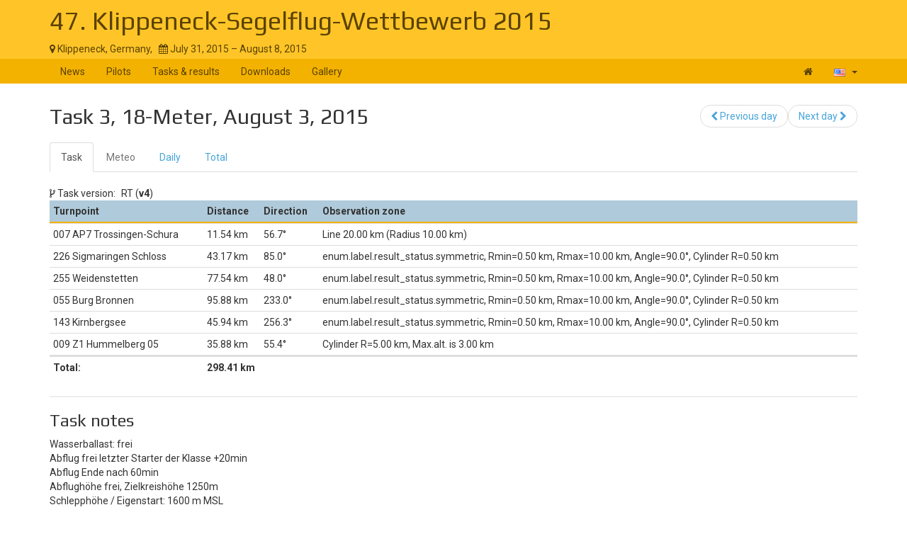

--- FILE ---
content_type: text/html; charset=UTF-8
request_url: https://www.soaringspot.com/en/kleck15/tasks/18-meter/task-3-on-2015-08-03
body_size: 4860
content:
<!DOCTYPE html><html lang="en">
<head>
    <meta charset="utf-8" />
    <meta name="viewport" content="width=device-width, initial-scale=1.0" />
        <meta http-equiv="X-UA-Compatible" content="IE=edge,chrome=1">

    <!--[if lt IE 9]>             <script src="/assets/js/html5shiv.js?20190902_1" ></script>
            <![endif]-->

    <title>    Soaring Spot ::  47. Klippeneck-Segelflug-Wettbewerb 2015
</title>

        <meta name="description" content="" />
    <meta name="keywords" content="" />
    <meta name="author" content="Naviter d.o.o.">
    
    <!--[if IE]><link rel="shortcut icon" href="/img/favicon.ico"><![endif]-->
    <link rel="icon" href="/img/favicon196.png">

        <link href='https://fonts.googleapis.com/css?family=Roboto:400,400italic,700,700italic|Play:400,700&subset=latin,latin-ext' rel='stylesheet' type='text/css'>
    
                    <link type="text/css" rel="stylesheet" href="/assets/css/dabc0f2.css?20190902_1" />
                    <link type="text/css" rel="stylesheet" href="/assets/css/common.css?20190902_1" />
    
    <link type="text/css" rel="stylesheet" href="/map/Map.css?20190902_1" />

    <!--[if lt IE 9]>         <script src="/assets/js/ie8.js?20190902_1"></script>
        <![endif]-->

    <!--[if gte IE 9]><!-->         <script src="/assets/js/modern.js?20190902_1" ></script>
        <!--<![endif]-->
    <script>
        var soaringspot = {
            'locale': 'en',
            'contest': 1567
        };
    </script>
</head>
<body>

    

    <div class="contest-title">
        <div class="container">
            <div class="row">
                <div class="col-lg-12">
                    <h1><a href="/en/kleck15/">47. Klippeneck-Segelflug-Wettbewerb 2015</a></h1>
                    <div>
                        <span class="location">
                            <i class="fa fa-map-marker"></i> 
                                                            Klippeneck,
                                                        Germany,
                        </span>
                        <span>&nbsp;</span>
                        <span class="date">
                            <i class="fa fa-calendar"></i> July 31, 2015 &ndash; August 8, 2015
                        </span>
                    </div>
                    <button type="button" class="navbar-toggle collapsed" data-toggle="collapse" data-target="#navbar-contest">
                        <span class="sr-only">Toggle navigation</span>
                        <span class="icon-bar"></span>
                        <span class="icon-bar"></span>
                        <span class="icon-bar"></span>
                    </button>
                </div>
            </div>
        </div>
    </div>

    <nav class="navbar navbar-inverse" role="navigation">
        <div class="container">
            <div class="collapse navbar-collapse" id="navbar-contest">
                        
                    
        
    
    
    <ul class="navbar-nav nav">
                <li class="first">            <a href="/en/kleck15/">News</a>                </li>

        <li>            <a href="/en/kleck15/pilots">Pilots</a>                </li>

        <li>            <a href="/en/kleck15/results">Tasks &amp; results</a>                </li>

        <li>            <a href="/en/kleck15/downloads">Downloads</a>                </li>

        <li class="last">            <a href="/en/kleck15/gallery">Gallery</a>                </li>


    </ul>

                <ul class="nav navbar-nav navbar-right">
                    <li><a href="/en/" title="Landing page"><i class="fa fa-home"></i> </a></li>
                    <li class="dropdown">
                        <a href="#" class="dropdown-toggle" data-toggle="dropdown" title="English">
                            <div class="flag flag-us"></div>
                            <b class="caret"></b>
                        </a>

                        <ul class="dropdown-menu">
                                                                                                <li><a href="/cs/kleck15/tasks/18-meter/task-3-on-2015-08-03"><div class="flag flag-cz"></div>čeština</a></li>
                                                                    <li><a href="/de/kleck15/tasks/18-meter/task-3-on-2015-08-03"><div class="flag flag-de"></div>Deutsch</a></li>
                                                                    <li><a href="/en/kleck15/tasks/18-meter/task-3-on-2015-08-03"><div class="flag flag-us"></div>English</a></li>
                                                                    <li><a href="/en_gb/kleck15/tasks/18-meter/task-3-on-2015-08-03"><div class="flag flag-gb"></div>British English</a></li>
                                                                    <li><a href="/fr/kleck15/tasks/18-meter/task-3-on-2015-08-03"><div class="flag flag-fr"></div>français</a></li>
                                                                    <li><a href="/sl/kleck15/tasks/18-meter/task-3-on-2015-08-03"><div class="flag flag-si"></div>slovenščina</a></li>
                                                                                    </ul>
                    </li>
                </ul>
            </div>
        </div>
    </nav>

    <div class="container">
        <!-- cid: 1567 -->
            <!-- tid: 3061841923 -->
    <div class="row">
        <div class="col-lg-12 title-action">
            <h2 class="pull-left">
                                   Task 3, 18-Meter, August 3, 2015
                            </h2>

            <div class="pull-right">
                                    
        
        
    
    
    <ul class="results-submenu  nav">
                <li class="previous first">            <a href="/en/kleck15/tasks/18-meter/task-2-on-2015-08-02"><i class="fa fa-chevron-left" data-toggle="tooltip" title="icon"></i>  Previous day</a>                </li>

        <li class="next last">            <a href="/en/kleck15/tasks/18-meter/task-5-on-2015-08-05">Next day <i class="fa fa-chevron-right" data-toggle="tooltip" title="icon"></i> </a>                </li>


    </ul>

            </div>
        </div>
    </div>
    <div class="row">
        <div class="col-lg-12">
                                    
    <ul class="nav task-navigation" role="tablist">
        <li role="presentation"  class="active" ><a
                    href="/en/kleck15/tasks/18-meter/task-3-on-2015-08-03" aria-controls="task" role="tab">Task</a>
        </li>
        <li role="presentation" class="disabled"><a href="#" aria-controls="meteo"
                                                    role="tab">Meteo</a>
        </li>
        <li role="presentation" ><a
                    href="/en/kleck15/results/18-meter/task-3-on-2015-08-03/daily" aria-controls="daily" role="tab">Daily</a>
        </li>
                    <li role="presentation"  ><a
                        href="/en/kleck15/results/18-meter/task-3-on-2015-08-03/total" aria-controls="total" role="tab">Total</a>
            </li>
            </ul>

                                            <div class="task-info task-version">
                    <i class="fa fa-code-fork"></i> <span>Task version:</span>
                    <span>RT (<strong>v4</strong>)</span>
                </div>
                <table class="task footable toggle-arrow-tiny" data-sort="false">
                    <thead>
                    <tr>
                        <th>Turnpoint</th>
                        <th>Distance</th>
                        <th data-hide="phone">Direction</th>
                        <th data-hide="phone">Observation zone</th>
                    </tr>
                    </thead>
                    <tbody>
                                            <tr>
                            <td>007 AP7 Trossingen-Schura</td>
                            <td>11.54&nbsp;km</td>
                            <td>56.7&deg;</td>
                            <td>Line 20.00&nbsp;km (Radius 10.00&nbsp;km)</td>
                        </tr>
                                            <tr>
                            <td>226 Sigmaringen Schloss</td>
                            <td>43.17&nbsp;km</td>
                            <td>85.0&deg;</td>
                            <td>enum.label.result_status.symmetric, Rmin=0.50&nbsp;km, Rmax=10.00&nbsp;km, Angle=90.0°, Cylinder R=0.50&nbsp;km</td>
                        </tr>
                                            <tr>
                            <td>255 Weidenstetten</td>
                            <td>77.54&nbsp;km</td>
                            <td>48.0&deg;</td>
                            <td>enum.label.result_status.symmetric, Rmin=0.50&nbsp;km, Rmax=10.00&nbsp;km, Angle=90.0°, Cylinder R=0.50&nbsp;km</td>
                        </tr>
                                            <tr>
                            <td>055 Burg Bronnen</td>
                            <td>95.88&nbsp;km</td>
                            <td>233.0&deg;</td>
                            <td>enum.label.result_status.symmetric, Rmin=0.50&nbsp;km, Rmax=10.00&nbsp;km, Angle=90.0°, Cylinder R=0.50&nbsp;km</td>
                        </tr>
                                            <tr>
                            <td>143 Kirnbergsee</td>
                            <td>45.94&nbsp;km</td>
                            <td>256.3&deg;</td>
                            <td>enum.label.result_status.symmetric, Rmin=0.50&nbsp;km, Rmax=10.00&nbsp;km, Angle=90.0°, Cylinder R=0.50&nbsp;km</td>
                        </tr>
                                            <tr>
                            <td>009 Z1 Hummelberg 05</td>
                            <td>35.88&nbsp;km</td>
                            <td>55.4&deg;</td>
                            <td>Cylinder R=5.00&nbsp;km, Max.alt. is 3.00&nbsp;km</td>
                        </tr>
                                        </tbody>
                    <tfoot>
                    <tr>
                        <td>Total:</td>
                        <td colspan="3">
                                                            298.41&nbsp;km
                                                    </td>
                    </tr>
                    </tfoot>
                </table>
                        <div class="ad"></div>
                            <h3>Task notes</h3>
                <p>
                    Wasserballast: frei<br />
Abflug frei letzter Starter der Klasse +20min<br />
Abflug Ende nach 60min<br />
Abflughöhe frei, Zielkreishöhe 1250m<br />
Schlepphöhe / Eigenstart: 1600 m MSL<br />
Maximale Geschwindigkeit über Grund beim Abflug: 150 km/h<br />
Wertungsschluss: 20:00 Uhr Lokalzeit<br />
Wertungssystem: 1000 Punkte Racing Task<br />
<br />
EDR132A aktiv, EDR132B nicht aktiv<br />
QNH: 1019HPa<br />
Klippeneck: 122,175 MHz<br />
Sicherheit: 126,725 MHz<br />
F-Schlepp: 123,500 MHz<br />

                </p>
                                        <div class="task-info task-excluded-airspaces">
                    <i class="fa fa-bell-slash-o"></i> <span>Inactive airspaces:</span>
                    <span><strong>ED-R132B HEUBERG</strong></span>
                </div>
                        <div id="task-map">
            </div>
                                </div>
    </div>
        </div>

<footer >
    <div class="container">
        <div>
            <a class="logo" href="/en/"></a>
            <ul class="links">
                <li><a href="/en/static/about/">About</a></li>
                <li><a href="https://www.naviter.com/naviter-privacy-policy/">Privacy policy</a></li>
            </ul>
        </div>
        <p>
            <a href="http://www.naviter.com">&copy;&nbsp;2000&nbsp;&ndash;&nbsp;2026&nbsp;Naviter, d.o.o.</a>
        </p>
                    

<div class="dropdown">
    <a href="/login/soaring_spot">
        <i class="fa fa-sign-in">&nbsp;</i>Sign in
    </a>
</div>


            </div>
</footer>
<script src="/assets/js/common.js?20190902_1" ></script>

<script src="/map/vendor.js?20190902_1"></script>
<script src="/map/Map.js?20190902_1"></script>


<script>
    var taskData = Map.SoaringSpot.taskNormalize({"task_date":"2015-08-03","task_number":3,"result_status":"official","qnh":1019,"task_type":"polygon","task_value":6,"task_name":"20150803 18m","task_distance":298408.8125,"task_distance_min":0,"task_distance_max":0,"task_duration":0,"no_start":"2015-08-03T13:29:00","start_on_entry":false,"task_points":[{"name":"007 AP7 Trossingen-Schura","latitude":0.838722944259644,"longitude":0.150776952505112,"type":"start","elevation":742,"distance":11536.6181640625,"course_in":0.989111006259918,"course_out":1.48324358463287,"oz_type":"next","oz_max_altitude":0,"oz_radius1":10000,"oz_radius2":0,"oz_angle1":3.14159265358979,"oz_angle2":0,"oz_angle12":1.48324358463287,"oz_move":false,"oz_line":true,"oz_reduce":false,"point_index":0,"multiple_start":false},{"name":"226 Sigmaringen Schloss","latitude":0.839290142059326,"longitude":0.160851582884789,"type":"point","elevation":570,"distance":43168.09375,"course_in":1.48324358463287,"course_out":0.836921870708466,"oz_type":"symmetric","oz_max_altitude":0,"oz_radius1":10000,"oz_radius2":500,"oz_angle1":0.785398163397448,"oz_angle2":3.14159265358979,"oz_angle12":5.87247180938721,"oz_move":false,"oz_line":false,"oz_reduce":false,"point_index":1,"multiple_start":false},{"name":"255 Weidenstetten","latitude":0.847396016120911,"longitude":0.174465149641037,"type":"point","elevation":587,"distance":77544.65625,"course_in":0.836921870708466,"course_out":4.06692743301392,"oz_type":"symmetric","oz_max_altitude":0,"oz_radius1":10000,"oz_radius2":500,"oz_angle1":0.785398163397448,"oz_angle2":3.14159265358979,"oz_angle12":4.02272081375122,"oz_move":false,"oz_line":false,"oz_reduce":false,"point_index":2,"multiple_start":false},{"name":"055 Burg Bronnen","latitude":0.838262140750885,"longitude":0.156541496515274,"type":"point","elevation":800,"distance":95881.7578125,"course_in":4.06692743301392,"course_out":4.47319173812866,"oz_type":"symmetric","oz_max_altitude":0,"oz_radius1":10000,"oz_radius2":500,"oz_angle1":0.785398163397448,"oz_angle2":3.14159265358979,"oz_angle12":5.84085607528687,"oz_move":false,"oz_line":false,"oz_reduce":false,"point_index":3,"multiple_start":false},{"name":"143 Kirnbergsee","latitude":0.836526691913605,"longitude":0.146118089556694,"type":"point","elevation":779,"distance":45935.7109375,"course_in":4.47319173812866,"course_out":0.966077446937561,"oz_type":"symmetric","oz_max_altitude":0,"oz_radius1":10000,"oz_radius2":500,"oz_angle1":0.785398163397448,"oz_angle2":3.14159265358979,"oz_angle12":1.14883816242218,"oz_move":false,"oz_line":false,"oz_reduce":false,"point_index":4,"multiple_start":false},{"name":"009 Z1 Hummelberg 05","latitude":0.839716613292694,"longitude":0.153036281466484,"type":"finish","elevation":991,"distance":35878.58984375,"course_in":0.966077446937561,"course_out":0.989111006259918,"oz_type":"previous","oz_max_altitude":3000,"oz_radius1":5000,"oz_radius2":0,"oz_angle1":3.14159265358979,"oz_angle2":0,"oz_angle12":4.10767010052735,"oz_move":false,"oz_line":false,"oz_reduce":false,"point_index":5,"multiple_start":false}]}, [{"index":0,"description":"Line 20.00&nbsp;km (Radius 10.00&nbsp;km)"},{"index":1,"description":"enum.label.result_status.symmetric, Rmin=0.50&nbsp;km, Rmax=10.00&nbsp;km, Angle=90.0\u00b0, Cylinder R=0.50&nbsp;km"},{"index":2,"description":"enum.label.result_status.symmetric, Rmin=0.50&nbsp;km, Rmax=10.00&nbsp;km, Angle=90.0\u00b0, Cylinder R=0.50&nbsp;km"},{"index":3,"description":"enum.label.result_status.symmetric, Rmin=0.50&nbsp;km, Rmax=10.00&nbsp;km, Angle=90.0\u00b0, Cylinder R=0.50&nbsp;km"},{"index":4,"description":"enum.label.result_status.symmetric, Rmin=0.50&nbsp;km, Rmax=10.00&nbsp;km, Angle=90.0\u00b0, Cylinder R=0.50&nbsp;km"},{"index":5,"description":"Cylinder R=5.00&nbsp;km, Max.alt. is 3.00&nbsp;km"}]);

        $.get('https://archive.soaringspot.com/contest/015/1567/waypoint_tasks_14_5.cup').done(function (data) {
        Map.loadWaypoints(Map.Cup.read(data));
    });
        const options = {
        attachToId: 'task-map',
        map: {
            style: 'https://maps.seeyou.cloud/assets/styles/soaringspot/style.json',
            scrollZoom: false
        },
        mapView: {
            containerStyle: {
                width: '100%',
                height: '85vh'
            },
            navigationControl: true,
            scaleControl: true
        },
        taskPlayer: {
            slideTimeout: 3000,
            isTaskListAct: false,
            isPlayerInTaskList: false,
            cupData: taskData
        },
        metric: true,
        locale: 'en'
    };

    // initialize task map
    Map.initMap(options);
</script>
<div id="blueimp-gallery" class="blueimp-gallery blueimp-gallery-controls" data-use-bootstrap-modal="false">
    <div class="slides"></div>
    <h3 class="title"></h3>
    <a class="prev">‹</a>
    <a class="next">›</a>
    <a class="close">×</a>
    <a class="play-pause"></a>
    <ol class="indicator"></ol>
</div>
<script>
  (function(i,s,o,g,r,a,m){i['GoogleAnalyticsObject']=r;i[r]=i[r]||function(){
  (i[r].q=i[r].q||[]).push(arguments)},i[r].l=1*new Date();a=s.createElement(o),
  m=s.getElementsByTagName(o)[0];a.async=1;a.src=g;m.parentNode.insertBefore(a,m)
  })(window,document,'script','https://www.google-analytics.com/analytics.js','ga');

  ga('create', 'UA-9268253-1', 'auto');
  ga('send', 'pageview');
</script>
</body>
</html>
